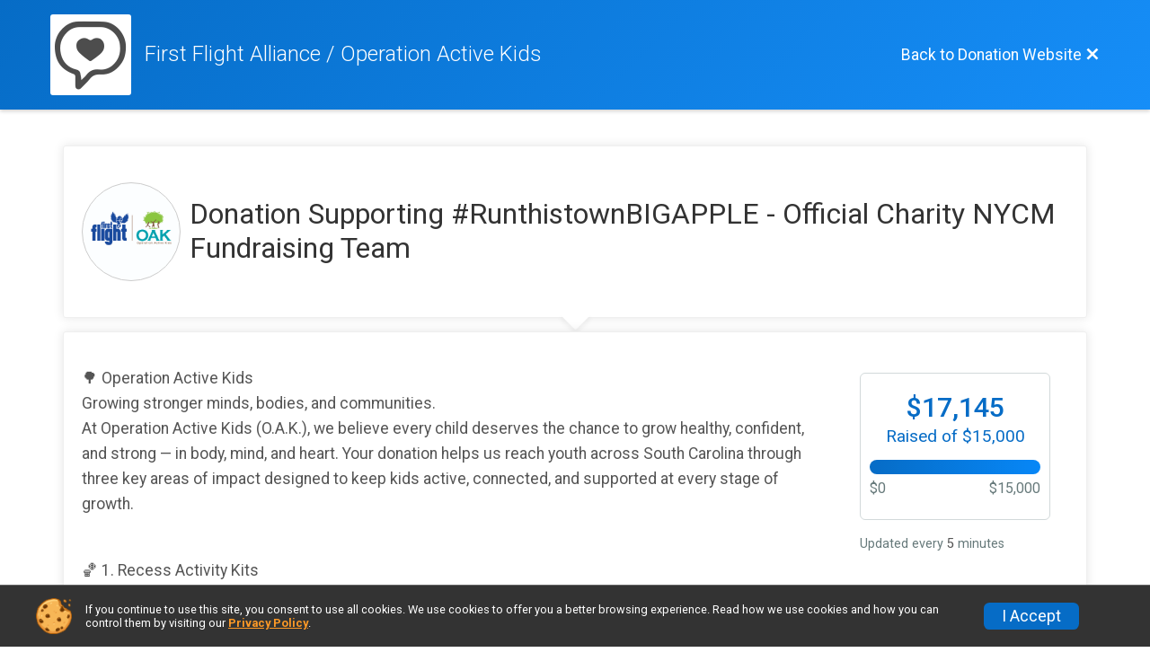

--- FILE ---
content_type: text/html; charset=utf-8
request_url: https://www.ticketsignup.io/DonationWebsite/OperationActiveKids/Campaign/OperationActiveKidsNYCMTeam/Donate
body_size: 5882
content:
<!DOCTYPE html>
<html lang="en">
	<head>
				
<script defer="defer" src="https://cdnjs.runsignup.com/ajax/libs/webfont/1.6.28/webfontloader.js" integrity="sha512-v/wOVTkoU7mXEJC3hXnw9AA6v32qzpknvuUF6J2Lbkasxaxn2nYcl+HGB7fr/kChGfCqubVr1n2sq1UFu3Gh1w==" crossorigin="anonymous"></script>
<link rel="preconnect" href="https://fonts.gstatic.com" />
<link rel="preconnect" href="https://www.gstatic.com" />
<link rel="preconnect" href="https://fonts.googleapis.com" />

	
<script type="application/json" id="typefaceConfig">	{ "googleFontFamilies": ["Roboto:300,400,500,700"] }
</script>

<style>	:root { --header-font-family: "Roboto"; --body-font-family: "Roboto"; }
</style>

<script defer="defer" type="text/javascript" src="https://d368g9lw5ileu7.cloudfront.net/js/frames/googleWebFontLoad.min.bOYeCE.js"></script>
				<script defer="defer" type="text/javascript" src="https://d368g9lw5ileu7.cloudfront.net/js/genericWebsites/templates/genericWebsiteFocusModeFrame.min.bOYbeF.js"></script>
							<link rel="stylesheet" type="text/css" href="https://d368g9lw5ileu7.cloudfront.net/css/donationWebsiteFocusFrameComponents.scss.rsu.min.bPxNMR.css" />
		
		

			<meta name="viewport" content="width=device-width,initial-scale=1,shrink-to-fit=no,viewport-fit=cover" />
	<meta http-equiv="Content-Type" content="text/html;charset=utf-8" />
						<meta name="description" content="🌳 Operation Active Kids
Growing stronger minds, bodies, and communities.
At Operation Active Kids (O.A.K.), we believe every child deserves the chance to grow healthy, confident, and strong — in body, mind, and heart. Your donation helps us reac..." />
			<meta name="keywords" content="ticketsignup, ticket events, ticket dashboard, p2p, fundraising, ticket, ticket events, create ticket event, concerts, haunts, golf events, festivals, farm events, brewery events, multi-day events, timed entry events, registration, CRM, free, free website, free domain, free subdomains, free email marketing, social marketing, free marketing tools, grow registrations, increase fundraising, grow fundraising, grow event, easy-to-use software for nonprofits, nonprofit software" />
			<meta name="verify-v1" content="pPPI9MXDo069DhV+2itqhV46AR8OWnG+NxzCulTUTns=" />
<meta name="google-site-verification" content="wFyq2zuG7IBY5ilQqEELBypyn04UZIYBgKPHrTMnTUg" />

	<link rel="canonical" href="https://www.givesignup.org/DonationWebsite/OperationActiveKids/Campaign/OperationActiveKidsNYCMTeam/Donate" />

								<link rel="search" type="application/opensearchdescription+xml" title="TicketSignup" href="/opensearch.xml" />
	
<title>#RunthistownBIGAPPLE - Official Charity NYCM Fundraising Team: Donate</title>

	<meta property="og:url" content="https://www.ticketsignup.io/DonationWebsite/OperationActiveKids/Campaign/OperationActiveKidsNYCMTeam/Donate" />
			<meta property="og:title" content="First Flight Alliance / Operation Active Kids" />
		<meta property="og:description" content="It is our mission at First Flight Alliance to inspire first steps that grow stronger, healthier communities!  With the help of our amazing volunteer network, we do this by offering a platform rooted in growth and positioned in running to bring runnin..." />
	<meta property="og:type" content="website" />
			<meta property="og:image" content="https://d368g9lw5ileu7.cloudfront.net/img/socialShare.bLNwWq.png" />

				
				<meta name="twitter:card" content="summary" />
		<meta name="twitter:image" content="https://d368g9lw5ileu7.cloudfront.net/img/socialShare.bLNwWq.png" />
		<meta property="og:site_name" content="First Flight Alliance / Operation Active Kids" />

		

				

		<link rel="icon" href="https://d368g9lw5ileu7.cloudfront.net/img/nonversioned/favicon/ticketsignup/icon.png" type="image/png" /> 	<link rel="icon" href="https://d368g9lw5ileu7.cloudfront.net/img/nonversioned/favicon/ticketsignup/icon.svg" type="image/svg+xml" /> 
		<link rel="apple-touch-icon" href="https://d368g9lw5ileu7.cloudfront.net/img/nonversioned/favicon/ticketsignup/apple-touch-icon.png" /> 
	<link rel="manifest" href="https://d368g9lw5ileu7.cloudfront.net/manifest/runsignup/site.bJOg53.webmanifest" />

				<link rel="stylesheet" type="text/css" media="print" href="https://d368g9lw5ileu7.cloudfront.net/css/print.min.bJ0ec2.css" />

				
				<script defer="defer" type="text/javascript" src="https://d368g9lw5ileu7.cloudfront.net/js/components/lazyLoad.min.bLGmDc.js"></script>		
				



				
								<link rel="stylesheet" type="text/css" href="https://d3dq00cdhq56qd.cloudfront.net/c81611.bPANVY.bGTMMi/genweb/204879/d41d8cd98f00b204e9800998ecf8427e/genwebUI1.scss.css" />
										<link rel="stylesheet" type="text/css" href="https://d3dq00cdhq56qd.cloudfront.net/c81611.bO6qv0.bGTMMi/genweb/204879/d41d8cd98f00b204e9800998ecf8427e/genWebUIFocusFrame.scss.css" />
										<link rel="stylesheet" type="text/css" href="https://d3dq00cdhq56qd.cloudfront.net/c81611.bPxMZW.bGTMMi/genweb/204879/d41d8cd98f00b204e9800998ecf8427e/genericWebRegistration.scss.css" />
			
				<!-- DYNAMIC_CSS_PLACEHOLDER -->

				<link rel="stylesheet" type="text/css" href="https://iad-dynamic-assets.runsignup.com/us-east-1-src/prod/iconfonts/ee8f7e0577a3411fb0287beac2f41140/style.css" />

		
	<script type="text/javascript" src="https://cdnjs.runsignup.com/ajax/libs/jquery/3.7.1/jquery.min.js" integrity="sha512-v2CJ7UaYy4JwqLDIrZUI/4hqeoQieOmAZNXBeQyjo21dadnwR+8ZaIJVT8EE2iyI61OV8e6M8PP2/4hpQINQ/g==" crossorigin="anonymous"></script>
	<script type="text/javascript" src="https://cdnjs.runsignup.com/ajax/libs/jqueryui/1.14.1/jquery-ui.min.js" integrity="sha512-MSOo1aY+3pXCOCdGAYoBZ6YGI0aragoQsg1mKKBHXCYPIWxamwOE7Drh+N5CPgGI5SA9IEKJiPjdfqWFWmZtRA==" crossorigin="anonymous"></script>

<script type="application/json" id="sessionJsData">
{
			"csrf": "c2tkEQEOY0FALzSpr4cXtDTqYbtSIB9g",
		"serverTzOffset": -18000000
}
</script>

<script type="text/javascript" src="https://d368g9lw5ileu7.cloudfront.net/js/session.min.bN4VU_.js"></script><script type="text/javascript" src="https://d368g9lw5ileu7.cloudfront.net/js/utils.min.bPhFFz.js"></script><script type="text/javascript" src="https://d368g9lw5ileu7.cloudfront.net/js/windows.min.bz27OH.js"></script>


				
					


	
					<script async src="https://www.googletagmanager.com/gtag/js?id=G-4338GTHF81"></script>
		<script>//<![CDATA[
			window.dataLayer = window.dataLayer || [];
			function gtag(){dataLayer.push(arguments);}
			gtag('js', new Date());
			gtag('config', "G-4338GTHF81"
											);
		//]]></script>
	
															<script async src="https://www.googletagmanager.com/gtag/js?id=G-QKEVS8BTWC"></script>
		<script>//<![CDATA[
			window.dataLayer = window.dataLayer || [];
			function gtag(){dataLayer.push(arguments);}
			gtag('js', new Date());
			gtag('config', "G-QKEVS8BTWC",
				{				"domain": "www.ticketsignup.io",
				"user_type": "public",
				"business_line": "TicketSignup",
				"site_type": "GiveSignup System"				}
			);
								//]]></script>
	
						</head>
	<body class="">
					<div id="blackOverlay" class="overlay overlayBlack"></div>



	<div id="acceptCookies" style="display: none;">
		<p>
			In order to use TicketSignup, your browser must accept cookies.  Otherwise, you will not be able to register for races or use other functionality of the website.
			However, your browser doesn't appear to allow cookies by default.
		</p>
					<p>
				<b>Click the “Accept Cookie Policy” button below to accept the use of cookies on your browser.</b>
			</p>
			<p>
				If you still see this message after clicking the link, then your browser settings are likely set to not allow cookies.
				Please try enabling cookies.  You can find instructions at <a href="https://www.whatismybrowser.com/guides/how-to-enable-cookies/auto">https://www.whatismybrowser.com/guides/how-to-enable-cookies/auto</a>.
			</p>
			<hr class="hr--gray" />
			<div class="ta-center submitBackLinks">
				<form method="post" action="/WidgetAux/AcceptCookies" target="acceptCookies">
					<button type="submit" class="rsuBtn rsuBtn--primary">Accept Cookie Policy</button>
				</form>
			</div>
				<iframe name="acceptCookies" height="0" width="0" frameborder="0" scrolling="no"></iframe>
	</div>
	<script type="text/javascript" src="https://d368g9lw5ileu7.cloudfront.net/js/acceptCookiesPopup.min.bEboUX.js"></script>


		<div class="body-frame genericWebUIMain">
						

										
<header class="websiteFullScreenHeader">
	<div class="websiteFullScreenHeader__inner">
		<div class="websiteFullScreenHeader__title">
			<div class="websiteFullScreenHeader__logo">
																						<i class="icon icon-logo icon-sponsors" aria-hidden="true" ></i>
							</div>
			<div class="websiteFullScreenHeader__name">
				<h1 class="rsu-heading-themed-font">
										First Flight Alliance / Operation Active Kids
				</h1>
			</div>
		</div>
		<div class="websiteFullScreenHeader__right">
							<a href="/DonationWebsite/OperationActiveKids"  class="rsuBtn rsuBtn--text rsuBtn--sm" aria-label="Back to Donation Website">
					<span>Back to Donation Website</span>
					<i class="icon icon-cross margin-0" aria-hidden="true" ></i>
				</a>
					</div>
	</div>
</header>
			
			<div id="transparencyScreen"></div>
			<div id="widgetWidth">
												<div class="inner-template ">
					
					
	<div class="genweb-content">
		<div class="container">
			
																						<div class="bs4-container fundraiser-campaigns rsuTile rsuTile__arrow--down rounded-3 padding-20 margin-t-40">
						<div class="rsuCircleImgGroup rsuCircleImgGroup--mobile">
															<div class="rsuCircleImg rsuCircleImg--lg" style="background-image: url(https://d368g9lw5ileu7.cloudfront.net/uploads/generic/genericImage-donationCampaignImgUpload-1677862371.8828-2.bKaIxJ.png);"></div>
														<div class="rsuCircleImgGroup__details">
								<h2 class="fs-lg-2">Donation Supporting #RunthistownBIGAPPLE - Official Charity NYCM Fundraising Team</h2>
							</div>
						</div>
					</div>
										<div class="fundraiser-campaigns bs4-container rsuTile rounded-3 padding-20 margin-t-15">
													<div class="bs4-row">
						<div class="col-md-8 col-lg-9">
							

	<div class="bs4-row">
		<div class="col-md-12">
																<p>&#x1f333; Operation Active Kids<br />Growing stronger minds, bodies, and communities.<br />At Operation Active Kids (O.A.K.), we believe every child deserves the chance to grow healthy, confident, and strong — in body, mind, and heart. Your donation helps us reach youth across South Carolina through three key areas of impact designed to keep kids active, connected, and supported at every stage of growth.</p>
<p> <br />&#x1f3c0; 1. Recess Activity Kits<br />Bringing play and positivity to our youngest learners.<br />Each O.A.K. Recess Activity Kit is delivered to elementary schools and filled with playground balls, jump ropes, and activities that encourage movement, teamwork, and fun. Along with each kit, we share a powerful message about growing healthier and stronger — and remind children to be kind to themselves and others.</p>
<p> <br />&#x1f4aa; 2. Scholarship Program<br />Opening doors to active opportunities.<br />Our O.A.K. Scholarship Program provides funding for children to participate in recreation and extracurricular sports that keep them moving, motivated, and thriving. From soccer fields to dance studios, your support ensures every child — regardless of financial barriers — has the chance to belong, build confidence, and discover their potential.</p>
<p> <br />&#x1f9e0; 3. PlaySmart Program<br />Educating and empowering student athletes, parents, and communities.<br />Through our PlaySmart Program, we teach about the risks and dangers of opioid misuse, especially among student athletes recovering from injury.<br />Partnering with schools, churches, and community organizations, we use the PlaySmart Prevention Playbook to help youth make informed choices that keep them healthy on and off the playing field.</p>
<p> <br />&#x1f31f; Your Impact<br />Every gift makes a difference — from a single recess ball to a full-year scholarship or a playbook that could save a life.<br />Together, we’re building a movement of healthier, stronger, and more connected communities across South Carolina.</p>
			
								</div>
	</div>

	<div class="rsuWell rsuWell--light rounded-6 padding-20 margin-tb-10">
		<div class="fs-sm-2">
							<h3 class="color-black">We’re sorry!</h3>
				<p class="margin-0 padding-0">Donations are currently closed.</p>
					</div>
	</div>
						</div>
													<div class="col-md-4 col-lg-3">
								
<div id="donationAjaxContent" class="donation-right" data-url="/DonationWebsite/OperationActiveKids/Donate/Ajax" data-campaign-id="669" data-fundraiser-id="">
				<div class="goal-progress-meter goal-progress-meter--primary">
			<div class="goal-progress-meter__goal">
									<h3><span class="placeholder" data-placeholder="total_donations"><span  class="rsuSimpleSpinner " >
				<svg xmlns="http://www.w3.org/2000/svg" viewBox="0 0 50 50" style="height: 30px; width: 30px;" xml:space="preserve">
					<path class="rsuSimpleSpinnerElement" style="fill: #066cc6" d="M7.168 31.369c3.544 9.69 14.273 14.672 23.964 11.127 9.69-3.544 14.672-14.274 11.128-23.964l-3.82 1.398c2.772 7.58-1.125 15.973-8.706 18.746-7.58 2.773-15.973-1.124-18.746-8.705l-3.82 1.398z">
						<animateTransform attributeType="xml" attributeName="transform" type="rotate" from="0 25 25" to="360 25 25" dur="0.6s" repeatCount="indefinite" />
					</path>
				</svg>
			</span></span></h3>
					<h4>Raised of $15,000</h4>
							</div>
							<div class="goal-progress-meter__progress-bar" aria-hidden="true">
					<div class="bar">
						<div class="complete"></div>
					</div>
					<div class="min-max">
						<div>$0</div>
						<div>$15,000</div>
					</div>
				</div>
					</div>
	
			<div class="note">Updated every <span class="placeholder" data-placeholder="cacheFreq"><span  class="rsuSimpleSpinner " >
				<svg xmlns="http://www.w3.org/2000/svg" viewBox="0 0 50 50" style="height: 15px; width: 15px;" xml:space="preserve">
					<path class="rsuSimpleSpinnerElement" style="fill: #66797a" d="M7.168 31.369c3.544 9.69 14.273 14.672 23.964 11.127 9.69-3.544 14.672-14.274 11.128-23.964l-3.82 1.398c2.772 7.58-1.125 15.973-8.706 18.746-7.58 2.773-15.973-1.124-18.746-8.705l-3.82 1.398z">
						<animateTransform attributeType="xml" attributeName="transform" type="rotate" from="0 25 25" to="360 25 25" dur="0.6s" repeatCount="indefinite" />
					</path>
				</svg>
			</span><span class="sr-only">Loading</span></i></span> minutes</div>
</div>
							</div>
											</div>
							</div>
		</div>
	</div>

<script defer="defer" type="text/javascript" src="https://d368g9lw5ileu7.cloudfront.net/js/general/ajaxFormSubmission.min.bOWjai.js"></script><script defer="defer" type="text/javascript" src="https://d368g9lw5ileu7.cloudfront.net/js/donations/genericEntityDonatePage.min.bL8WBj.js"></script>				</div>
			</div>
			<div class="ta-center margin-0-auto margin-tb-20 color-reg_neutralGray">
													<i class="icon icon-logo-tsu-circle fs-lg-2" aria-hidden="true" ></i>
							</div>
		</div>
				




														



<div id="cookiePolicyPopup" class="drawer drawer--bottom">
	<div class="drawer__content flex-parent flex-responsive align-items-center">
		<img src="https://d368g9lw5ileu7.cloudfront.net/img/frontend2018/cookie-img.bFehfM.png" width="40" height="40" alt="" class="margin-r-15 margin-r-0-medium-down hidden-phone" />
				<div class="flex-2 margin-r-15 hidden-md-down">
			<p class="fs-xs-2 margin-0 padding-tb-5 lh-initial">
				If you continue to use this site, you consent to use all cookies. We use cookies to offer you a better browsing experience. Read how we use cookies and how you can control them by visiting our <a href="/About-Us/Privacy-Policy" target="_blank">Privacy Policy</a>.
			</p>
		</div>
				<div class="flex-2 hidden-md-up">
			<p class="fs-sm-1 margin-0 padding-tb-5 lh-initial">
				If you continue to use this site, you consent to use all cookies. <button type="button" class="rsuExpando bkg-none border-0 color-inherit fs-sm-1" data-content-id="cookieMsg" aria-controls="cookieMsg">Learn More</button>
			</p>
			<div class="rsuExpando__content" id="cookieMsg" aria-expanded="false" hidden="hidden">
				<p class="fs-xs-2 margin-0">We use cookies to offer you a better browsing experience. Read how we use cookies and how you can control them by visiting our <a href="/About-Us/Privacy-Policy" target="_blank">Privacy Policy</a>.</p>
			</div>
		</div>
				<button type="button" class="rsuBtn rsuBtn--secondary rsuBtn--sm">I Accept</button>
	</div>
</div>

<script defer="defer" type="text/javascript" src="https://d368g9lw5ileu7.cloudfront.net/js/ui/expando.min.bObPAI.js"></script><script defer="defer" type="text/javascript" src="https://d368g9lw5ileu7.cloudfront.net/js/frontend.min.bOuWg-.js"></script>							<script defer="defer" src="https://cdnjs.runsignup.com/ajax/libs/popper.js/2.11.8/umd/popper.min.js" integrity="sha512-TPh2Oxlg1zp+kz3nFA0C5vVC6leG/6mm1z9+mA81MI5eaUVqasPLO8Cuk4gMF4gUfP5etR73rgU/8PNMsSesoQ==" crossorigin="anonymous"></script>
	<script defer="defer" src="https://cdnjs.runsignup.com/ajax/libs/tippy.js/6.3.7/tippy.umd.min.js" integrity="sha512-2TtfktSlvvPzopzBA49C+MX6sdc7ykHGbBQUTH8Vk78YpkXVD5r6vrNU+nOmhhl1MyTWdVfxXdZfyFsvBvOllw==" crossorigin="anonymous"></script>


				
			</body>
</html>


--- FILE ---
content_type: application/javascript
request_url: https://d368g9lw5ileu7.cloudfront.net/js/donations/genericEntityDonatePage.min.bL8WBj.js
body_size: 1711
content:
$(function(){var c=$("form.donateForm"),g=c.find(":input");updateHtml5Dates();setupUnsavedChangesWarning(g);var I=g.filter("select[name='on_behalf_of_id']"),v=g.filter("[name='on_behalf_of_text']");I.on("change",function(){var a="anon"==I.val();v.prop("disabled",a)});var z=$("#donationDiscountEarned"),J=function(a){z.find(".placeholder[data-placeholder='amount']").text(moneyFormat(a/100,!1,!1,!0));z.show();z.delay(3500).fadeOut()},A=!1,B=!1,C=g.filter("[name='level']").sort(function(a,e){return parseFloat($(e).data("amount"))<
parseFloat($(a).data("amount"))?1:-1}),D=g.filter(".donationDiscountTrigger"),h=g.filter("[name='amount']");h.on("change",function(){var a=h.val();a=parseFloat(a);var e=null,f=null,q=!1;!isNaN(a)&&0<a&&(q=!0,C.each(function(){var b=$(this),d=parseFloat(b.data("amount"));if(d>a)return!1;if(d===a)return e=b,!1}),D.each(function(){var b=$(this),d=parseFloat(b.data("amount")),r=parseFloat(b.data("discount"));if(d===a)return f=b,J(r),!1;d<a?(f=b,J(r)):f===b&&(f=null)}));B=A=!0;null===e?C.filter(":checked").each(function(){$(this).prop("checked",
!1).trigger("change")}):e.prop("checked")||e.prop("checked",!0).trigger("change");A=!1;null===f?D.filter(":checked").each(function(){$(this).prop("checked",!1).trigger("change")}):f.prop("checked")||f.prop("checked",!0).trigger("change");B=!1;g.filter("[data-required-with-donation]").prop("required",q)});C.on("change",function(){!A&&this.checked&&h.val($(this).data("amount")).trigger("change")});D.on("change",function(){!B&&this.checked&&h.val($(this).data("amount")).trigger("change")});var Q=$("#recurringDonationInfo");
g.filter("select[name='frequency']").on("change",function(){var a=""==$(this).val();Q.prop("hidden",a).find(":input").prop("disabled",a)});c.on("submit",function(a){a.preventDefault();AjaxFormSubmission.submit(c,null,function(e){setWindowLocation(e.url)},null,null)});var K=c.find("input[name='dedicate_donation']"),L=c.find(".jsDedicationSection");K.on("change",function(){showDedicationSection=K.prop("checked");L.prop("hidden",!showDedicationSection);var a=L.find(":input");a.prop("disabled",!showDedicationSection);
showDedicationSection&&a.trigger("change")});var M=c.find("input[name='collect_mailing_info']"),N=c.find(".jsMailingAddressCollection"),R=c.find("select[name='country']"),S=c.find("select[name='state']");M.on("change",function(){var a=M.prop("checked");N.prop("hidden",!a);N.find(":input").prop("disabled",!a);R.prop("disabled",!a);S.prop("disabled",!a)});var n=c.find("select"),k=n.filter(".country");n=n.filter(".state");for(var p=0;p<k.length;p++)setupCountryAndStateDropdown2(k.eq(p),n.eq(p),!1,"slide");
var t=$("select[name='on_behalf_of_id']"),T=$(".jsMailingAddressSection");t.on("change",function(){var a="anon"===t.val();T.prop("hidden",a)});$("input[name='donation_comment_toggle']").on("change",function(){var a=$(this).prop("checked");$(".jsFundraiserComment").prop("hidden",!a)});var E=c.find("input[name='send_ecard']"),F=c.find(".ecardInfo");E.on("change",function(){var a=E.prop("checked");F.find(":input").prop("disabled",!a);F.prop("hidden",!a)});k=$(".ecardImageOption");if(k.exists()){var U=
$(".ecardPreview-img");k.on("change",function(){var a=$(this);a.prop("checked")&&(a=a.parent().find("img"),U.prop("src",a.prop("src")))})}var w=$(".jsEcardPreviewRecipientName"),V=w.text(),G=$(".jsEcardPreviewAmount"),W=G.text(),H=$(".jsEcardPreviewOnBehalfOf"),X=H.text();if(w.exists()){var O=$("input[name='recipient_name']");O.on("change keyup",function(){var a=O.val();0<a.length?w.text(a):w.text(V)});h.on("change keyup",function(){0<h.val()?G.text("$"+h.val()):G.text(W)});c.on("change keyup",[t,
v],function(){"anon"!==t.val()&&0<v.val().length?H.text(t.find(":selected").text()+" "+v.val()):H.text(X)});E.prop("checked")&&(F.find(":input").trigger("change"),h.trigger("change"))}var l=$("#donationAjaxContent");1===l.length&&(k=l.data("url"),n=l.data("campaign-id"),p=l.data("fundraiser-id"),k&&$.ajax({type:"GET",dataType:"json",url:k,data:{genericEntityDonationCampaignId:n,genericEntityFundraiserId:p}}).done(function(a){if(a.success&&(l.find(".placeholder").each(function(){var x=$(this),u=x.data("placeholder");
x.text(u in a?a[u]:"")}),a.progress&&l.find(".goal-progress-meter__progress-bar .bar .complete").css("width",a.progress+"%"),a.donors_csv)){var e=parseCsv(a.donors_csv),f=l.find(".donor-list").children(".content"),q=f.children("div"),b=0,d=0,r=function(){var x=d,u=f.height(),y=q.eq(b),m=y.innerHeight();y.empty();0==b&&m<=u||(b=0==b?1:0);do{m=$(document.createElement("div"));m.text(e[d]);y.append(m);var P=m.position();if(!P||P.top+m.height()>u){m.remove();return}d++;if(d>e.length){d=0;return}}while(d!=
x);y.prop("hidden",!1);q.eq(b).prop("hidden",!0)};r();setInterval(r,5E3)}}))});

//505b4a9f75607dbbf804dc685254fbea
